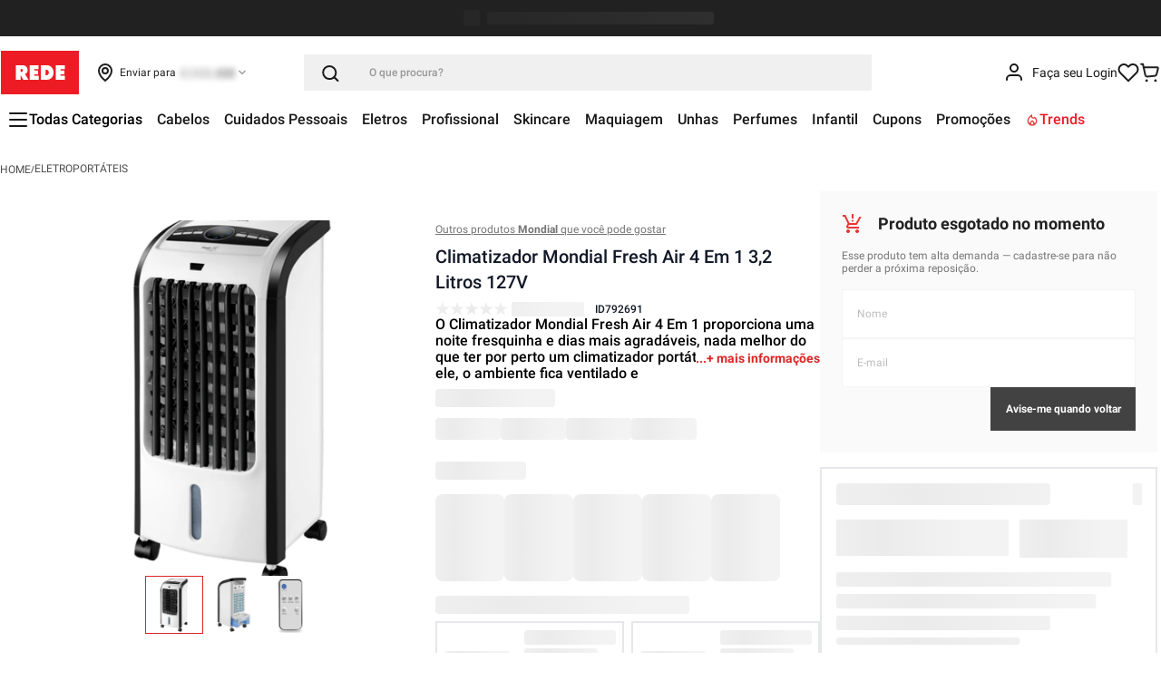

--- FILE ---
content_type: text/html; charset=utf-8
request_url: https://www.google.com/recaptcha/enterprise/anchor?ar=1&k=6LdV7CIpAAAAAPUrHXWlFArQ5hSiNQJk6Ja-vcYM&co=aHR0cHM6Ly93d3cubG9qYXNyZWRlLmNvbS5icjo0NDM.&hl=pt-BR&v=PoyoqOPhxBO7pBk68S4YbpHZ&size=invisible&anchor-ms=20000&execute-ms=30000&cb=rkpxs9pxbpsp
body_size: 49798
content:
<!DOCTYPE HTML><html dir="ltr" lang="pt-BR"><head><meta http-equiv="Content-Type" content="text/html; charset=UTF-8">
<meta http-equiv="X-UA-Compatible" content="IE=edge">
<title>reCAPTCHA</title>
<style type="text/css">
/* cyrillic-ext */
@font-face {
  font-family: 'Roboto';
  font-style: normal;
  font-weight: 400;
  font-stretch: 100%;
  src: url(//fonts.gstatic.com/s/roboto/v48/KFO7CnqEu92Fr1ME7kSn66aGLdTylUAMa3GUBHMdazTgWw.woff2) format('woff2');
  unicode-range: U+0460-052F, U+1C80-1C8A, U+20B4, U+2DE0-2DFF, U+A640-A69F, U+FE2E-FE2F;
}
/* cyrillic */
@font-face {
  font-family: 'Roboto';
  font-style: normal;
  font-weight: 400;
  font-stretch: 100%;
  src: url(//fonts.gstatic.com/s/roboto/v48/KFO7CnqEu92Fr1ME7kSn66aGLdTylUAMa3iUBHMdazTgWw.woff2) format('woff2');
  unicode-range: U+0301, U+0400-045F, U+0490-0491, U+04B0-04B1, U+2116;
}
/* greek-ext */
@font-face {
  font-family: 'Roboto';
  font-style: normal;
  font-weight: 400;
  font-stretch: 100%;
  src: url(//fonts.gstatic.com/s/roboto/v48/KFO7CnqEu92Fr1ME7kSn66aGLdTylUAMa3CUBHMdazTgWw.woff2) format('woff2');
  unicode-range: U+1F00-1FFF;
}
/* greek */
@font-face {
  font-family: 'Roboto';
  font-style: normal;
  font-weight: 400;
  font-stretch: 100%;
  src: url(//fonts.gstatic.com/s/roboto/v48/KFO7CnqEu92Fr1ME7kSn66aGLdTylUAMa3-UBHMdazTgWw.woff2) format('woff2');
  unicode-range: U+0370-0377, U+037A-037F, U+0384-038A, U+038C, U+038E-03A1, U+03A3-03FF;
}
/* math */
@font-face {
  font-family: 'Roboto';
  font-style: normal;
  font-weight: 400;
  font-stretch: 100%;
  src: url(//fonts.gstatic.com/s/roboto/v48/KFO7CnqEu92Fr1ME7kSn66aGLdTylUAMawCUBHMdazTgWw.woff2) format('woff2');
  unicode-range: U+0302-0303, U+0305, U+0307-0308, U+0310, U+0312, U+0315, U+031A, U+0326-0327, U+032C, U+032F-0330, U+0332-0333, U+0338, U+033A, U+0346, U+034D, U+0391-03A1, U+03A3-03A9, U+03B1-03C9, U+03D1, U+03D5-03D6, U+03F0-03F1, U+03F4-03F5, U+2016-2017, U+2034-2038, U+203C, U+2040, U+2043, U+2047, U+2050, U+2057, U+205F, U+2070-2071, U+2074-208E, U+2090-209C, U+20D0-20DC, U+20E1, U+20E5-20EF, U+2100-2112, U+2114-2115, U+2117-2121, U+2123-214F, U+2190, U+2192, U+2194-21AE, U+21B0-21E5, U+21F1-21F2, U+21F4-2211, U+2213-2214, U+2216-22FF, U+2308-230B, U+2310, U+2319, U+231C-2321, U+2336-237A, U+237C, U+2395, U+239B-23B7, U+23D0, U+23DC-23E1, U+2474-2475, U+25AF, U+25B3, U+25B7, U+25BD, U+25C1, U+25CA, U+25CC, U+25FB, U+266D-266F, U+27C0-27FF, U+2900-2AFF, U+2B0E-2B11, U+2B30-2B4C, U+2BFE, U+3030, U+FF5B, U+FF5D, U+1D400-1D7FF, U+1EE00-1EEFF;
}
/* symbols */
@font-face {
  font-family: 'Roboto';
  font-style: normal;
  font-weight: 400;
  font-stretch: 100%;
  src: url(//fonts.gstatic.com/s/roboto/v48/KFO7CnqEu92Fr1ME7kSn66aGLdTylUAMaxKUBHMdazTgWw.woff2) format('woff2');
  unicode-range: U+0001-000C, U+000E-001F, U+007F-009F, U+20DD-20E0, U+20E2-20E4, U+2150-218F, U+2190, U+2192, U+2194-2199, U+21AF, U+21E6-21F0, U+21F3, U+2218-2219, U+2299, U+22C4-22C6, U+2300-243F, U+2440-244A, U+2460-24FF, U+25A0-27BF, U+2800-28FF, U+2921-2922, U+2981, U+29BF, U+29EB, U+2B00-2BFF, U+4DC0-4DFF, U+FFF9-FFFB, U+10140-1018E, U+10190-1019C, U+101A0, U+101D0-101FD, U+102E0-102FB, U+10E60-10E7E, U+1D2C0-1D2D3, U+1D2E0-1D37F, U+1F000-1F0FF, U+1F100-1F1AD, U+1F1E6-1F1FF, U+1F30D-1F30F, U+1F315, U+1F31C, U+1F31E, U+1F320-1F32C, U+1F336, U+1F378, U+1F37D, U+1F382, U+1F393-1F39F, U+1F3A7-1F3A8, U+1F3AC-1F3AF, U+1F3C2, U+1F3C4-1F3C6, U+1F3CA-1F3CE, U+1F3D4-1F3E0, U+1F3ED, U+1F3F1-1F3F3, U+1F3F5-1F3F7, U+1F408, U+1F415, U+1F41F, U+1F426, U+1F43F, U+1F441-1F442, U+1F444, U+1F446-1F449, U+1F44C-1F44E, U+1F453, U+1F46A, U+1F47D, U+1F4A3, U+1F4B0, U+1F4B3, U+1F4B9, U+1F4BB, U+1F4BF, U+1F4C8-1F4CB, U+1F4D6, U+1F4DA, U+1F4DF, U+1F4E3-1F4E6, U+1F4EA-1F4ED, U+1F4F7, U+1F4F9-1F4FB, U+1F4FD-1F4FE, U+1F503, U+1F507-1F50B, U+1F50D, U+1F512-1F513, U+1F53E-1F54A, U+1F54F-1F5FA, U+1F610, U+1F650-1F67F, U+1F687, U+1F68D, U+1F691, U+1F694, U+1F698, U+1F6AD, U+1F6B2, U+1F6B9-1F6BA, U+1F6BC, U+1F6C6-1F6CF, U+1F6D3-1F6D7, U+1F6E0-1F6EA, U+1F6F0-1F6F3, U+1F6F7-1F6FC, U+1F700-1F7FF, U+1F800-1F80B, U+1F810-1F847, U+1F850-1F859, U+1F860-1F887, U+1F890-1F8AD, U+1F8B0-1F8BB, U+1F8C0-1F8C1, U+1F900-1F90B, U+1F93B, U+1F946, U+1F984, U+1F996, U+1F9E9, U+1FA00-1FA6F, U+1FA70-1FA7C, U+1FA80-1FA89, U+1FA8F-1FAC6, U+1FACE-1FADC, U+1FADF-1FAE9, U+1FAF0-1FAF8, U+1FB00-1FBFF;
}
/* vietnamese */
@font-face {
  font-family: 'Roboto';
  font-style: normal;
  font-weight: 400;
  font-stretch: 100%;
  src: url(//fonts.gstatic.com/s/roboto/v48/KFO7CnqEu92Fr1ME7kSn66aGLdTylUAMa3OUBHMdazTgWw.woff2) format('woff2');
  unicode-range: U+0102-0103, U+0110-0111, U+0128-0129, U+0168-0169, U+01A0-01A1, U+01AF-01B0, U+0300-0301, U+0303-0304, U+0308-0309, U+0323, U+0329, U+1EA0-1EF9, U+20AB;
}
/* latin-ext */
@font-face {
  font-family: 'Roboto';
  font-style: normal;
  font-weight: 400;
  font-stretch: 100%;
  src: url(//fonts.gstatic.com/s/roboto/v48/KFO7CnqEu92Fr1ME7kSn66aGLdTylUAMa3KUBHMdazTgWw.woff2) format('woff2');
  unicode-range: U+0100-02BA, U+02BD-02C5, U+02C7-02CC, U+02CE-02D7, U+02DD-02FF, U+0304, U+0308, U+0329, U+1D00-1DBF, U+1E00-1E9F, U+1EF2-1EFF, U+2020, U+20A0-20AB, U+20AD-20C0, U+2113, U+2C60-2C7F, U+A720-A7FF;
}
/* latin */
@font-face {
  font-family: 'Roboto';
  font-style: normal;
  font-weight: 400;
  font-stretch: 100%;
  src: url(//fonts.gstatic.com/s/roboto/v48/KFO7CnqEu92Fr1ME7kSn66aGLdTylUAMa3yUBHMdazQ.woff2) format('woff2');
  unicode-range: U+0000-00FF, U+0131, U+0152-0153, U+02BB-02BC, U+02C6, U+02DA, U+02DC, U+0304, U+0308, U+0329, U+2000-206F, U+20AC, U+2122, U+2191, U+2193, U+2212, U+2215, U+FEFF, U+FFFD;
}
/* cyrillic-ext */
@font-face {
  font-family: 'Roboto';
  font-style: normal;
  font-weight: 500;
  font-stretch: 100%;
  src: url(//fonts.gstatic.com/s/roboto/v48/KFO7CnqEu92Fr1ME7kSn66aGLdTylUAMa3GUBHMdazTgWw.woff2) format('woff2');
  unicode-range: U+0460-052F, U+1C80-1C8A, U+20B4, U+2DE0-2DFF, U+A640-A69F, U+FE2E-FE2F;
}
/* cyrillic */
@font-face {
  font-family: 'Roboto';
  font-style: normal;
  font-weight: 500;
  font-stretch: 100%;
  src: url(//fonts.gstatic.com/s/roboto/v48/KFO7CnqEu92Fr1ME7kSn66aGLdTylUAMa3iUBHMdazTgWw.woff2) format('woff2');
  unicode-range: U+0301, U+0400-045F, U+0490-0491, U+04B0-04B1, U+2116;
}
/* greek-ext */
@font-face {
  font-family: 'Roboto';
  font-style: normal;
  font-weight: 500;
  font-stretch: 100%;
  src: url(//fonts.gstatic.com/s/roboto/v48/KFO7CnqEu92Fr1ME7kSn66aGLdTylUAMa3CUBHMdazTgWw.woff2) format('woff2');
  unicode-range: U+1F00-1FFF;
}
/* greek */
@font-face {
  font-family: 'Roboto';
  font-style: normal;
  font-weight: 500;
  font-stretch: 100%;
  src: url(//fonts.gstatic.com/s/roboto/v48/KFO7CnqEu92Fr1ME7kSn66aGLdTylUAMa3-UBHMdazTgWw.woff2) format('woff2');
  unicode-range: U+0370-0377, U+037A-037F, U+0384-038A, U+038C, U+038E-03A1, U+03A3-03FF;
}
/* math */
@font-face {
  font-family: 'Roboto';
  font-style: normal;
  font-weight: 500;
  font-stretch: 100%;
  src: url(//fonts.gstatic.com/s/roboto/v48/KFO7CnqEu92Fr1ME7kSn66aGLdTylUAMawCUBHMdazTgWw.woff2) format('woff2');
  unicode-range: U+0302-0303, U+0305, U+0307-0308, U+0310, U+0312, U+0315, U+031A, U+0326-0327, U+032C, U+032F-0330, U+0332-0333, U+0338, U+033A, U+0346, U+034D, U+0391-03A1, U+03A3-03A9, U+03B1-03C9, U+03D1, U+03D5-03D6, U+03F0-03F1, U+03F4-03F5, U+2016-2017, U+2034-2038, U+203C, U+2040, U+2043, U+2047, U+2050, U+2057, U+205F, U+2070-2071, U+2074-208E, U+2090-209C, U+20D0-20DC, U+20E1, U+20E5-20EF, U+2100-2112, U+2114-2115, U+2117-2121, U+2123-214F, U+2190, U+2192, U+2194-21AE, U+21B0-21E5, U+21F1-21F2, U+21F4-2211, U+2213-2214, U+2216-22FF, U+2308-230B, U+2310, U+2319, U+231C-2321, U+2336-237A, U+237C, U+2395, U+239B-23B7, U+23D0, U+23DC-23E1, U+2474-2475, U+25AF, U+25B3, U+25B7, U+25BD, U+25C1, U+25CA, U+25CC, U+25FB, U+266D-266F, U+27C0-27FF, U+2900-2AFF, U+2B0E-2B11, U+2B30-2B4C, U+2BFE, U+3030, U+FF5B, U+FF5D, U+1D400-1D7FF, U+1EE00-1EEFF;
}
/* symbols */
@font-face {
  font-family: 'Roboto';
  font-style: normal;
  font-weight: 500;
  font-stretch: 100%;
  src: url(//fonts.gstatic.com/s/roboto/v48/KFO7CnqEu92Fr1ME7kSn66aGLdTylUAMaxKUBHMdazTgWw.woff2) format('woff2');
  unicode-range: U+0001-000C, U+000E-001F, U+007F-009F, U+20DD-20E0, U+20E2-20E4, U+2150-218F, U+2190, U+2192, U+2194-2199, U+21AF, U+21E6-21F0, U+21F3, U+2218-2219, U+2299, U+22C4-22C6, U+2300-243F, U+2440-244A, U+2460-24FF, U+25A0-27BF, U+2800-28FF, U+2921-2922, U+2981, U+29BF, U+29EB, U+2B00-2BFF, U+4DC0-4DFF, U+FFF9-FFFB, U+10140-1018E, U+10190-1019C, U+101A0, U+101D0-101FD, U+102E0-102FB, U+10E60-10E7E, U+1D2C0-1D2D3, U+1D2E0-1D37F, U+1F000-1F0FF, U+1F100-1F1AD, U+1F1E6-1F1FF, U+1F30D-1F30F, U+1F315, U+1F31C, U+1F31E, U+1F320-1F32C, U+1F336, U+1F378, U+1F37D, U+1F382, U+1F393-1F39F, U+1F3A7-1F3A8, U+1F3AC-1F3AF, U+1F3C2, U+1F3C4-1F3C6, U+1F3CA-1F3CE, U+1F3D4-1F3E0, U+1F3ED, U+1F3F1-1F3F3, U+1F3F5-1F3F7, U+1F408, U+1F415, U+1F41F, U+1F426, U+1F43F, U+1F441-1F442, U+1F444, U+1F446-1F449, U+1F44C-1F44E, U+1F453, U+1F46A, U+1F47D, U+1F4A3, U+1F4B0, U+1F4B3, U+1F4B9, U+1F4BB, U+1F4BF, U+1F4C8-1F4CB, U+1F4D6, U+1F4DA, U+1F4DF, U+1F4E3-1F4E6, U+1F4EA-1F4ED, U+1F4F7, U+1F4F9-1F4FB, U+1F4FD-1F4FE, U+1F503, U+1F507-1F50B, U+1F50D, U+1F512-1F513, U+1F53E-1F54A, U+1F54F-1F5FA, U+1F610, U+1F650-1F67F, U+1F687, U+1F68D, U+1F691, U+1F694, U+1F698, U+1F6AD, U+1F6B2, U+1F6B9-1F6BA, U+1F6BC, U+1F6C6-1F6CF, U+1F6D3-1F6D7, U+1F6E0-1F6EA, U+1F6F0-1F6F3, U+1F6F7-1F6FC, U+1F700-1F7FF, U+1F800-1F80B, U+1F810-1F847, U+1F850-1F859, U+1F860-1F887, U+1F890-1F8AD, U+1F8B0-1F8BB, U+1F8C0-1F8C1, U+1F900-1F90B, U+1F93B, U+1F946, U+1F984, U+1F996, U+1F9E9, U+1FA00-1FA6F, U+1FA70-1FA7C, U+1FA80-1FA89, U+1FA8F-1FAC6, U+1FACE-1FADC, U+1FADF-1FAE9, U+1FAF0-1FAF8, U+1FB00-1FBFF;
}
/* vietnamese */
@font-face {
  font-family: 'Roboto';
  font-style: normal;
  font-weight: 500;
  font-stretch: 100%;
  src: url(//fonts.gstatic.com/s/roboto/v48/KFO7CnqEu92Fr1ME7kSn66aGLdTylUAMa3OUBHMdazTgWw.woff2) format('woff2');
  unicode-range: U+0102-0103, U+0110-0111, U+0128-0129, U+0168-0169, U+01A0-01A1, U+01AF-01B0, U+0300-0301, U+0303-0304, U+0308-0309, U+0323, U+0329, U+1EA0-1EF9, U+20AB;
}
/* latin-ext */
@font-face {
  font-family: 'Roboto';
  font-style: normal;
  font-weight: 500;
  font-stretch: 100%;
  src: url(//fonts.gstatic.com/s/roboto/v48/KFO7CnqEu92Fr1ME7kSn66aGLdTylUAMa3KUBHMdazTgWw.woff2) format('woff2');
  unicode-range: U+0100-02BA, U+02BD-02C5, U+02C7-02CC, U+02CE-02D7, U+02DD-02FF, U+0304, U+0308, U+0329, U+1D00-1DBF, U+1E00-1E9F, U+1EF2-1EFF, U+2020, U+20A0-20AB, U+20AD-20C0, U+2113, U+2C60-2C7F, U+A720-A7FF;
}
/* latin */
@font-face {
  font-family: 'Roboto';
  font-style: normal;
  font-weight: 500;
  font-stretch: 100%;
  src: url(//fonts.gstatic.com/s/roboto/v48/KFO7CnqEu92Fr1ME7kSn66aGLdTylUAMa3yUBHMdazQ.woff2) format('woff2');
  unicode-range: U+0000-00FF, U+0131, U+0152-0153, U+02BB-02BC, U+02C6, U+02DA, U+02DC, U+0304, U+0308, U+0329, U+2000-206F, U+20AC, U+2122, U+2191, U+2193, U+2212, U+2215, U+FEFF, U+FFFD;
}
/* cyrillic-ext */
@font-face {
  font-family: 'Roboto';
  font-style: normal;
  font-weight: 900;
  font-stretch: 100%;
  src: url(//fonts.gstatic.com/s/roboto/v48/KFO7CnqEu92Fr1ME7kSn66aGLdTylUAMa3GUBHMdazTgWw.woff2) format('woff2');
  unicode-range: U+0460-052F, U+1C80-1C8A, U+20B4, U+2DE0-2DFF, U+A640-A69F, U+FE2E-FE2F;
}
/* cyrillic */
@font-face {
  font-family: 'Roboto';
  font-style: normal;
  font-weight: 900;
  font-stretch: 100%;
  src: url(//fonts.gstatic.com/s/roboto/v48/KFO7CnqEu92Fr1ME7kSn66aGLdTylUAMa3iUBHMdazTgWw.woff2) format('woff2');
  unicode-range: U+0301, U+0400-045F, U+0490-0491, U+04B0-04B1, U+2116;
}
/* greek-ext */
@font-face {
  font-family: 'Roboto';
  font-style: normal;
  font-weight: 900;
  font-stretch: 100%;
  src: url(//fonts.gstatic.com/s/roboto/v48/KFO7CnqEu92Fr1ME7kSn66aGLdTylUAMa3CUBHMdazTgWw.woff2) format('woff2');
  unicode-range: U+1F00-1FFF;
}
/* greek */
@font-face {
  font-family: 'Roboto';
  font-style: normal;
  font-weight: 900;
  font-stretch: 100%;
  src: url(//fonts.gstatic.com/s/roboto/v48/KFO7CnqEu92Fr1ME7kSn66aGLdTylUAMa3-UBHMdazTgWw.woff2) format('woff2');
  unicode-range: U+0370-0377, U+037A-037F, U+0384-038A, U+038C, U+038E-03A1, U+03A3-03FF;
}
/* math */
@font-face {
  font-family: 'Roboto';
  font-style: normal;
  font-weight: 900;
  font-stretch: 100%;
  src: url(//fonts.gstatic.com/s/roboto/v48/KFO7CnqEu92Fr1ME7kSn66aGLdTylUAMawCUBHMdazTgWw.woff2) format('woff2');
  unicode-range: U+0302-0303, U+0305, U+0307-0308, U+0310, U+0312, U+0315, U+031A, U+0326-0327, U+032C, U+032F-0330, U+0332-0333, U+0338, U+033A, U+0346, U+034D, U+0391-03A1, U+03A3-03A9, U+03B1-03C9, U+03D1, U+03D5-03D6, U+03F0-03F1, U+03F4-03F5, U+2016-2017, U+2034-2038, U+203C, U+2040, U+2043, U+2047, U+2050, U+2057, U+205F, U+2070-2071, U+2074-208E, U+2090-209C, U+20D0-20DC, U+20E1, U+20E5-20EF, U+2100-2112, U+2114-2115, U+2117-2121, U+2123-214F, U+2190, U+2192, U+2194-21AE, U+21B0-21E5, U+21F1-21F2, U+21F4-2211, U+2213-2214, U+2216-22FF, U+2308-230B, U+2310, U+2319, U+231C-2321, U+2336-237A, U+237C, U+2395, U+239B-23B7, U+23D0, U+23DC-23E1, U+2474-2475, U+25AF, U+25B3, U+25B7, U+25BD, U+25C1, U+25CA, U+25CC, U+25FB, U+266D-266F, U+27C0-27FF, U+2900-2AFF, U+2B0E-2B11, U+2B30-2B4C, U+2BFE, U+3030, U+FF5B, U+FF5D, U+1D400-1D7FF, U+1EE00-1EEFF;
}
/* symbols */
@font-face {
  font-family: 'Roboto';
  font-style: normal;
  font-weight: 900;
  font-stretch: 100%;
  src: url(//fonts.gstatic.com/s/roboto/v48/KFO7CnqEu92Fr1ME7kSn66aGLdTylUAMaxKUBHMdazTgWw.woff2) format('woff2');
  unicode-range: U+0001-000C, U+000E-001F, U+007F-009F, U+20DD-20E0, U+20E2-20E4, U+2150-218F, U+2190, U+2192, U+2194-2199, U+21AF, U+21E6-21F0, U+21F3, U+2218-2219, U+2299, U+22C4-22C6, U+2300-243F, U+2440-244A, U+2460-24FF, U+25A0-27BF, U+2800-28FF, U+2921-2922, U+2981, U+29BF, U+29EB, U+2B00-2BFF, U+4DC0-4DFF, U+FFF9-FFFB, U+10140-1018E, U+10190-1019C, U+101A0, U+101D0-101FD, U+102E0-102FB, U+10E60-10E7E, U+1D2C0-1D2D3, U+1D2E0-1D37F, U+1F000-1F0FF, U+1F100-1F1AD, U+1F1E6-1F1FF, U+1F30D-1F30F, U+1F315, U+1F31C, U+1F31E, U+1F320-1F32C, U+1F336, U+1F378, U+1F37D, U+1F382, U+1F393-1F39F, U+1F3A7-1F3A8, U+1F3AC-1F3AF, U+1F3C2, U+1F3C4-1F3C6, U+1F3CA-1F3CE, U+1F3D4-1F3E0, U+1F3ED, U+1F3F1-1F3F3, U+1F3F5-1F3F7, U+1F408, U+1F415, U+1F41F, U+1F426, U+1F43F, U+1F441-1F442, U+1F444, U+1F446-1F449, U+1F44C-1F44E, U+1F453, U+1F46A, U+1F47D, U+1F4A3, U+1F4B0, U+1F4B3, U+1F4B9, U+1F4BB, U+1F4BF, U+1F4C8-1F4CB, U+1F4D6, U+1F4DA, U+1F4DF, U+1F4E3-1F4E6, U+1F4EA-1F4ED, U+1F4F7, U+1F4F9-1F4FB, U+1F4FD-1F4FE, U+1F503, U+1F507-1F50B, U+1F50D, U+1F512-1F513, U+1F53E-1F54A, U+1F54F-1F5FA, U+1F610, U+1F650-1F67F, U+1F687, U+1F68D, U+1F691, U+1F694, U+1F698, U+1F6AD, U+1F6B2, U+1F6B9-1F6BA, U+1F6BC, U+1F6C6-1F6CF, U+1F6D3-1F6D7, U+1F6E0-1F6EA, U+1F6F0-1F6F3, U+1F6F7-1F6FC, U+1F700-1F7FF, U+1F800-1F80B, U+1F810-1F847, U+1F850-1F859, U+1F860-1F887, U+1F890-1F8AD, U+1F8B0-1F8BB, U+1F8C0-1F8C1, U+1F900-1F90B, U+1F93B, U+1F946, U+1F984, U+1F996, U+1F9E9, U+1FA00-1FA6F, U+1FA70-1FA7C, U+1FA80-1FA89, U+1FA8F-1FAC6, U+1FACE-1FADC, U+1FADF-1FAE9, U+1FAF0-1FAF8, U+1FB00-1FBFF;
}
/* vietnamese */
@font-face {
  font-family: 'Roboto';
  font-style: normal;
  font-weight: 900;
  font-stretch: 100%;
  src: url(//fonts.gstatic.com/s/roboto/v48/KFO7CnqEu92Fr1ME7kSn66aGLdTylUAMa3OUBHMdazTgWw.woff2) format('woff2');
  unicode-range: U+0102-0103, U+0110-0111, U+0128-0129, U+0168-0169, U+01A0-01A1, U+01AF-01B0, U+0300-0301, U+0303-0304, U+0308-0309, U+0323, U+0329, U+1EA0-1EF9, U+20AB;
}
/* latin-ext */
@font-face {
  font-family: 'Roboto';
  font-style: normal;
  font-weight: 900;
  font-stretch: 100%;
  src: url(//fonts.gstatic.com/s/roboto/v48/KFO7CnqEu92Fr1ME7kSn66aGLdTylUAMa3KUBHMdazTgWw.woff2) format('woff2');
  unicode-range: U+0100-02BA, U+02BD-02C5, U+02C7-02CC, U+02CE-02D7, U+02DD-02FF, U+0304, U+0308, U+0329, U+1D00-1DBF, U+1E00-1E9F, U+1EF2-1EFF, U+2020, U+20A0-20AB, U+20AD-20C0, U+2113, U+2C60-2C7F, U+A720-A7FF;
}
/* latin */
@font-face {
  font-family: 'Roboto';
  font-style: normal;
  font-weight: 900;
  font-stretch: 100%;
  src: url(//fonts.gstatic.com/s/roboto/v48/KFO7CnqEu92Fr1ME7kSn66aGLdTylUAMa3yUBHMdazQ.woff2) format('woff2');
  unicode-range: U+0000-00FF, U+0131, U+0152-0153, U+02BB-02BC, U+02C6, U+02DA, U+02DC, U+0304, U+0308, U+0329, U+2000-206F, U+20AC, U+2122, U+2191, U+2193, U+2212, U+2215, U+FEFF, U+FFFD;
}

</style>
<link rel="stylesheet" type="text/css" href="https://www.gstatic.com/recaptcha/releases/PoyoqOPhxBO7pBk68S4YbpHZ/styles__ltr.css">
<script nonce="fxfZhisK20gN6HmzAenVFQ" type="text/javascript">window['__recaptcha_api'] = 'https://www.google.com/recaptcha/enterprise/';</script>
<script type="text/javascript" src="https://www.gstatic.com/recaptcha/releases/PoyoqOPhxBO7pBk68S4YbpHZ/recaptcha__pt_br.js" nonce="fxfZhisK20gN6HmzAenVFQ">
      
    </script></head>
<body><div id="rc-anchor-alert" class="rc-anchor-alert"></div>
<input type="hidden" id="recaptcha-token" value="[base64]">
<script type="text/javascript" nonce="fxfZhisK20gN6HmzAenVFQ">
      recaptcha.anchor.Main.init("[\x22ainput\x22,[\x22bgdata\x22,\x22\x22,\[base64]/[base64]/MjU1Ong/[base64]/[base64]/[base64]/[base64]/[base64]/[base64]/[base64]/[base64]/[base64]/[base64]/[base64]/[base64]/[base64]/[base64]/[base64]\\u003d\x22,\[base64]\\u003d\x22,\x22YcK5wow7S8Kpw5ArwqLChx0VwpJ2w4nDgBzDvDshKcOKFMOEdDdzwoM5ZsKYHMOCdxp7AErDvQ3DgmDCgx/[base64]/CkMKULMKgMcOgLwZfwrtwW8OvOm8XwpHDtwLDunx3wqpuCgTDisKXBFF/DBfDncOWwpccG8KWw5/[base64]/Cmy5hP8OcwrUHwpB5BsK5w7LCjMOGB8KZwqjDtjPChCTCkg3DosKjJTQKwrl/YXwewrDDj3QBFifCncKbH8KCAVHDssOic8OtXMKEZ0XDsgPCiMOjaW44fsOeXsKlwqnDv0LDl3UTwpbDoMOHc8OPw6nCn1fDsMO3w7vDoMKUCsOuwqXDmBpVw6RXB8Kzw4fDulNybUrDlhtDw7rCgMK4csOSw5LDg8KeL8KAw6R/[base64]/[base64]/[base64]/CocOMPB3DmMOYw5/DnCTCqMOhwrTDqw8Sw6zCosO5eztDwro+w4c8AFXDkgFRI8Oxwo5nwp3Dkz1ywoF1IMOQaMKBwo7ClsObwpDCvHI/[base64]/Dm8K4MgXDrsOFfcKQEzTDkcKsw7PCrVE/IcOQw4nCukUVw7hdwqrDrCI5woAYUSAyVcOfwpF7w7Rqw7VxJ29Kw60awotabEQjNcOgw67DgD1Yw712Cg0wVy/Du8Ozw61SRsOkI8OvI8O9NMK5wonCpwgow7PCpcKyacKFw7NKV8KgayIPFRYQw7k3w7h0EsOdBWDCqCorIsONwqHDt8Kmw4YZLS/DtcOTYWFjJ8KCwrrCmMKUw6jDq8OuwrDDlcOew5DCsFZAT8K5wrskUxonw5rDiDjDpcORw7/[base64]/wop+H2TDrcK8w67CicKyXiU/IwAywrkDYMKlwrBuCsO7wo/[base64]/DTPCj1rCuxwpfcKSwotqV1sRYT/CisOpw7MQGcKBeMO5OUBJw4ZlwrTCmSvCgMK7w5PDg8K5w77DhSw9w67CtktqwpDDrsKzHcKBw5HCpcK+ZU/[base64]/Du8KQwqnDm8Otw6rDpcO9XsO8w6PClcOLYMO/w7zDo8KAwpzDq2kXOcOOwr/DvsORw54HECAPNMORw4HDtBlVw7ZZw5zDrVZlwoHDuGXClMKDw4DDicOdwrrCq8KZOcOjDMKyGsOgw5tPwptEwrd2w6/CvcKBw4siWcK1WS3Ck33CjT3DmsK2wp3CgVXCuMKwaRNLYR/CkRrDoMOZXMKwYX3Cm8KwWGp0DcKNRX7Dt8OqEsODw48ceW5Cw6XCs8Kewr3DulgzwoTDt8KMCMK+IMOifzfDojJUXSfDhlLCoBrDqhU/wphQFcOBw7VxFsOvTcK0NcO/wqB5FzPDt8OHw4FVPsOGwrRDwozCpTNzw5zDgDBGYGZ8DgPCh8KPw6tiwr7DlcO0w7ljw6nDg1Fpw7sBT8OnQ8ORZcOGwrLCg8KcFjjCpV9TwrIrwqYawrobw4IZG8Kbw4rCrhAqEcOLIV7DtsKDMlbCqk5iaBPDuy3DhBvDqcK4wok4wrJcGyHDjxEZwo/Cq8Kew5dLZcOuYgvCpAzDgMOxw6QFc8OLwr9BWMOywojCp8Kvw7/Dp8KgwoJNwpUFV8OXwoscwr7CgGRFLsOVwqrCt2RiwqvCqcO2BxViw41iwqLCncKcwpE3A8KtwrpYwoLDlsOIFsK8F8Orw5wxMQLCuMOqwoA7OErDvTbCpz8/wpnCp0wjwqfCpcOBDcKBAAUXwqrDocKNERTDg8KGCjjDvW3DkmrDszwoQcO0RcKcRcKEw79lw7EhwoXDpcKJwonCkRLCh8K/w6cQw7/[base64]/CkBgVMV0ew53DsEMgwrTCo8KHLMOvwr5ADsOKXsOLwr4twrrDnMOMwq3Dox7Dph/DiwTCgVPCocO6ClPDj8O5woZKS3PCmzfCk2fDpQ/[base64]/wo8xfMKrwpYIEivCqsOgWcKRw7fDgMKfGMKTf37Dt0UXw6Z2CxfCvAAFOcKcwpnDqU/DghFHcsOsSF/[base64]/w4XDgcOowo02UcOfH1bDhTFIwpUQw5xmPcKRNB5zNhrCksK0FBtRPTxNwpAGw5/[base64]/w6LDsADDusOowqnDuMKawoJILcOFwpzDqUwtw5zDtsOZcQ/Ck0wQHS/CixrDmcKTw7IuCRnDjSrDmMKZwoc9wq7DlGPDqS4mw4jCrw7CpcKRL1wlCTbCrDXDgcOkwp/[base64]/[base64]/CjcO/w5jCh8Kcw4jCtcKiUEPDgMOGwojDs8ORMVENw655MlRgOMODKsKaZMKhwq94w7FmXzpVw4DDm39/wotpw4XCrQkXwrfCp8Osw6PCgB5cNAxyd2TCv8OSCSI3w5pnF8Orw6JaSsOrNMKBw6PCviXCpMO/[base64]/ChkhJwr7CpHQ8Z8KTwoZGJ8K4QCc7BmN/UcOxw5XDn8KgwqbDqMK3EMOtSGgdB8OfbWYTwpXCn8OZw4PCl8O/w6kHw7dkK8Oewr7DmxTDiGkuw7hUw5xJwojClEQdA0B1w55cw67CtMK/W2MOTcOVw4sXMWhkwo9+w7oAE0wZwovCuV3Di2Aeb8KicwzCuMOVK0laHhbDrsOKwonCuCYlCcOsw5XCuR9vVnXDpVHClnd+wqA0JMKbw47DmMKwISNVw5XCsSDDky1UwqF8woDCuFg4WDUkwozCn8KwcMKiDwjCg0nDlsKtwp3Dqj5zZcKhZ1DDnATCkcOdwod/Sh/ClcKXKTwoD07Ds8OawoJlw6LDrMOmw7bCkcOwwrrCgg/Di1gvK35Mw6zCh8OfET/Dr8OIwpRvwrvDgsOawpLCrsKzw63CscOHwrjCoMKpOMORd8Kdwr7CqlVcw4jCuAUxKcOTKQ8WTcOhw4xOwp8XwpTDlsO4bnQ8wr9xNMOtwo0Bw6HCszfDniDCp1tjwp/CuE4qw5xcNBTDrk/CosOVB8OpeWwHZ8KZS8OhE37CtSLCgcKJJUjDncOYw7vCkAUPA8K9TcOzw74lcsOaw6nDt00Uw4bChMOiOSbDrzzCh8KWw4XDvCvDpG0ee8K6OH3DjVPCksO2woUfRMKaQEBlQMKtw6PClQ7CpsKHPsO2w4LDn8Kvwo8vdwvCjm/Coisbw4FzwojDosKYwr/CpcKuw57DixZQZcOpJE4iM0LDhVV7woPDv3LCvVfCpMOdwqRiw6stHsK2eMOMaMKyw5dEHyPDlMKcwpZdVsOFBC7CisKpwozDhsOEb0/CgAIISsKPw4fChQDCuVzChivCn8KiNcOnw7drJsOQRRUUL8Oqw4jDtsKIwr1zW2XDusOJw7LCvGjDuR3DiHslOMO/FcKCwoDCpMO4wrvDtS3CqMKgRsKnUV7Ds8KUwod1Y2DDgjzDu8KdWCddw6x1w713w6NAwrfCu8OeOsOLw5TDu8OUaxFqwpEOw7pGXsO2D1ldwrxuwrfCkMOIdSZZKMONwrPCmsO2wq/[base64]/Dpi/CrMKrGh/ChsK2w6TCvMODfMOwMMOZO8KDCzTDusKYVjs7wrZ/[base64]/Cv2JSwrzDssKXCxzDqRHCrMOEBEbDvFDCtcOnHsORZcKAwo7DvcKWwrRqw5LCg8KLLyLCqzPDnm/Ci1Q6w53DpHAabXkqCcOTQcKXw5/[base64]/Dk8Omw5HDhAZbEHMPw4jDgm7DpF0tJAVSQcKawp4VdMOuwrvDmQQSBsOFwrTCscK7VMOfHMO6wrtmbMKoJSoxRMOOw6fCgMKXwoF5w5sLRVrCkx7DjcK2w6vDlcOTJTxrX2ESI0TDgEzChDrDkhYFwpnCiHjCoRXCn8KFw64HwpYdEmZjMMO2w53DmBFKwq/[base64]/CulYIL8KMwrB6wrV1w6DDr8K0wqfCqsODXsKGWijCpMO0wqnCngRhwp8VFcKhw7gKA8KnD0nCqWTCsCJaPcO/eSHCucKwwqfDvDPDrznDuMKkAUoawozChiLDmG3DsXorKsKSWMKpPETDicObwonDoMKnIinDgHpsA8OINcOSwqxaw4jCnsO6FMKFw7HCjw/[base64]/Cs8KMFMKcwrjCtMO5TsO2R8OSw5DDlcOPwoc6woA/wq3Dg1k7wrrCuAzDncKPwr1Zw4zChsOsan/CusO0EAPDgSnCosKJGDXClcOtw47CrAA2wrRqwqVUN8KnIHpKbgcxw5tfwoHDkSsgc8OPPsOXV8OGw6PDq8OPHlvCjcKrQcOnRcKNwoBMw5Ysw6zDrcO9w5BRwpnDt8KWwo4FwqPDh0/ClQobwqscwo98w5XDpDZ4QsKVw5HDlsOZWEorecKVw6lTwoHCnD8Uw6bDgsOiwpbCpMKvwp3Cg8K9S8Ktw71nw4I6wqBdw7HCgwAVw47DviXDsEDDuCRWdsOvwoxDw4FQAMODwovDmsK6bDfCvg80fx7CkMO/K8K1wrrDpgbClVFFZMK9w5NFw7FyEAYiw47DpMKBecOScMKxwpl7wpXDoHzCiMKCDjbDtSzDtcO5w51JAyfDkWNNwrwFw5EWaVnDoMO7wq9ELEbDg8KRQnjCgVoSwqLDnSTCi2zCuQwIwrzCpAzDhDUgCGZNwoHCig/CtsOOcSczNcOQRwHDusOSw43DrmvCiMO3dTRIwqhjw4QIaXfDuTTCjMO3wrMHw5bClkzDhVlFw6DDlhtISTsiw51ywqTDhMOhwrQYw4F8PMO3dGJFJRRkNUTCl8Kowqchw5MLwqnDusOxasOdecKQHjjClUXCt8K4Q1h7Tj56w7UJEELDlsORRsOuwoLCul/[base64]/CuVXDqcOewoZ7OcKqD1TDrg/Du8ONwoLDtsKHWjXCo8OLDy/CinAKRsOswonDpsKDw7pTP0QKbRDCrsKew6UobMOYGlDCt8K+bl7DssOww757UcK6E8K0ZsKHLsKLwolOwo/Cugg0wp5aw7nDvQpCwr7CniACw6DDgiZDBMO3wopgwrvDvg/[base64]/DscKjXsOKH8OIwrNEw5U1VjXDgsKbwrDCiy0aIyjCvsO+WMK5w7pUwrnCvWVvKcO+LMKcWUvCuGwMTGDDqnHDkMO9wocGU8K9RcO8w7xnGsKyOsOFw6PCm1XCpMOfw48XScOFRSkwDsO2w4HCscK8w43Dgg0Mw7xqwpLCmzgaHRpEw6PDhg/Do1ctSjs5OA45w5bDrBo5IQ5QesKEw6Ejw4TCqcO+RsKkwp1+J8K/[base64]/DkMOew7XCgyjCgWo/MzIMdWghw7nCvyB7SkjClWxYwpbCvsOXw4RON8OKwrnDtX4vLMKuMBXCiz/CuRAywpXCvMKGNFBtw57DlhXCmMOtJsOVw7APwqclw7oofcObH8KJw7rDvMOLFAQzw7TCncKOw6QwScO+w6nCuxvCmsOVw7w5w6TDnsK8wpXCq8K8w6HDlsKOw7N0w7/[base64]/DqwIWw7VjwqwMO8KDwpI0wpMZwqxgb8OkUG8xRQTCsU7CiWQYcRsUYzTDnsKyw6sVw4/DrMOPw4p2woTCusKLEjd4wrnCsTPCqms3R8OWf8KqwqPChMKWw7LClMOWe2nDq8OMSUzDoDF8ZDZuwqkowrs7w7bCjcKuwprDosOSwoMlHW7DiVRUw6nCoMK3KjF4w7wGw45dw4XDicKRw6rDoMKpZTNHwqttwqtpTzfCisKpw4AQwqBBwpFtdB/DrcKULSghLQjCtsKGMcK4worDksOzXMKTw6AAYcKPwowSwrPCr8KVSkkewrgLw7EhwqAzw7nDpcODYsKowoUhYBbCtjAew6AMKhYPwr0xw57DnMOnwrrDr8OAw6MRw4JwL1vDusKiwozDsX7CuMO9d8KBw4/CkcKBb8K7LMKwXAbDt8KVcVTDhsOyIsKEdjjCi8OUUsKfw7N/bsOew4nCi2suwpcLYSlCwqjDr3rDisOYwrLDhcKsKAFtw6PCiMOLworDvyXCtDVRwrpyUsOCa8OcwpTCssKDwrrCkGvCtcOgdsKdfcKIwr/Dh11vR31YVMKgS8KAO8KPwqnDnMOTw4oZw6NKw7HCsSc9wo/CkmPDrWDCgm7ClX87w5HDq8KgGcK6wqhBaBMlwrTChMOUdlDCgUBSwpUQw4c7LcObWBYuQcKeb3vCjDRZwqwRwq/[base64]/AMOVw7p4w4zDj8KDw5bDvVQzOsObwrpswoTDrG8Kw4LDnjzCrcKcwr07wojDqFfDsDl4w4N0T8KPw6HCsRDDocKowrjCqsOCw70gVsOlw5IMPcKDfMKRGMKEwo/[base64]/DlV0pOmBQVVPCq0nCqxhLwpk0CXfChA7DjTVTF8OYw5/CujLDgsOqUClww484IDxqw6nDhcOQw4AIwrU8w5ARwo3DiAwwVlLCg0s7TcOJGMKgwprDszzCgT/ChCckScKnwqNtETLClMOUwprCtivCmcKMw6zDl0RQMSbDgz/DpcKpwqd/w4zCr3F2wpfDp0kvwpzDi1cTNMKUXsK9GcKYwpdew6TDv8OIbXPDiRfCjw3Cv1vCt2DDu37CpyfCv8KzEsKiYMKaWsKuUVnCmV0XwqjCkERsJ10zBS7DtD7ChzHCrsKPSm5wwpBrwq0Nw4HDp8KGcU0Qwq/CvMKGwpTCl8KOwrPDtMKkXULDg2IgNsKIw4jDt2kSw61ZY3DCgB9Hw4DCp8KGPB/[base64]/ZQPDucOPBcKbUMKuwpw/[base64]/ChAjDqDXDj1XClcOxw5NNwoxRw6pQJA3Ck8OdwpHDlsKow7nDulLDpcKHw59vPC0pwpR3wpgGFj/DkcO9w40vwrRhEEbCtsO4X8KeNX54wogIaknCtMOewrXDmsODbE3Csz/[base64]/DvMKrwplNMcK/w6kswrrClyvCusKGwpNMGMKFYHZ/wrnCucKhB8KJPn5ydsO+w5oYIsKmXMOWw68SE2Eza8OVQcKkwq4kS8O/T8OVwq1OwoDDjUnDr8Orw6rDkmXDvsKwUmHCoMKzT8KzFsOpwonDhwhfd8OrwqDDs8OcDMKzwp9Ww5bChxx5w58gbsK/wpLCr8OzWcObZWTCmUQzdD82SCfCgxHCjsKzZHdHwrnDk3x6wrLDssKqw7bCu8O0J3fCpyzCsyPDsHNBF8OYKyAuwq3CjcOmLMObBz4/bcK7w7U2w7PDmcKHWMK9blDDqBPCusKyHcOlGsK6w5gswqPCnD8/GcKKw4ZKw5owwpBnwoFwwqsxwqzDq8OxWHjDlHZ9SQfDkFLCn0EnWyYcwo4tw7PDssO7wrMuZMKDNUtbA8OkFcK8fsOwwoYmwrlaXcOAGEM1w4XDicOGwpzDug9aQ2vCjh95LMKjWTTCiAbDnSPCrcOtU8Kbw7PCg8O3AMO5S2TDkcOTwpd6w6kPPMO6wp/DlQrCtsK+SwB0wpIDwpHCqQfDlgDChjANwp9WOlXCjcK7wr7DtsK+H8Orw7zCmh7DkXhRUxjCrDMVd1Vxwp/CgsO/dMK7w7Yxw5rCgmLDtcOMHV3CrMOXwo7ChXVzw5ZcwrTCgWzDkcOJwoEEwqNzMTnDiTXCt8K3w6wYw7TCqcKFw6TCrcK7CxoWwp/[base64]/[base64]/CvjFTVCbDrjPCqw7DrcKoGMOQwrc4LibCoVnDkALCmQLCo19lwrFxw6QWwoPCli/DvAHCm8OCZlzCrH3DmMKMAcK/[base64]/w5Z+w4bCiMO/[base64]/[base64]/CqsOkwr15w7/[base64]/cFYne3XCoMKDwpLDoktXw4wfKXB/GRgxwoZZJhxlw5MNw5FJckN3w6jDr8Kcw7HDm8OEwpcyS8KywovCtMOEKwXDuATCjsOoHsKXYsOPw4/DmsKGAg9ATAvClFYrCMOLX8KnQzwPU20twpRzwoTCisK5Uwk/DcK7wpzDh8OBMMKkwrjDgMKBOE7Dj0tYw7sPH3xHw6pVw77Dj8KNDsKQUgo1ScKiwosAW1UKXUDDh8Kbw4QUw5/CkzbDhQ4wS1VGwpl+wo7DpMObwocTwpHDrAzCvsKgdcOWw7TCj8KvVS/CqEbDgMOQwol2ZC8cwp85wrxawoLCoVLCrj50AsOfeQVLwqrCnW3ChMOYdsKhJsKmR8Knw4nCk8ONw6dFACYsw6jDr8Ogw6HDl8KOw4IVT8K4fMOew7dFwqPDnl7CvsKEw4fCrV/DrQ9EMxXCqMKBw5AUwpfDgEbClsOkYsK2E8Kmw4rDhMOPw7pbwrbCkjrCrMK1w5TCgkDCncO6NMOMB8OpYDTDscKCdMKeE0Bywoluw5XDnm/[base64]/DocKdwpPCihQ6wr3CnMK3w6ARKsKyRsOlKsKCDTVJFMKZw53CsQgqbMOFCFcWRHnCvnTDmsKBLllVw7LDrCdywpxcGCLDrAF5wpTDpgvCgFYnOWFNw7XDpUZ6RcKqwpkKwpTDvgYEw6PCnlR+dcOUWsKSGsOAEcOwcATDhjddw6/CtRHDrg9hZ8K/w5sPwpLDicO3d8KPA1rDm8OqbcOkdsKAw5PDkMKDDABVdcO/w6LCvV7CqWwUwo8xV8OhwoTCq8OpQQsBccKFw4vDsX0LecKuw7jChHzDt8Ohwo1XUVN+wpDDs1nCs8OLw54GwoTDoMK9wpbCkkFdezfCgsKVdcK0wrLDs8KJwp0aw6jCu8K+AXzDoMKXWy/DhMKYK37DsjDDnMOkIhTDqjHCnsOTw4tfYsOhesKFcsKYCxLDosOSaMOgFMK3TMK5wqnClsKCWQ95wp/Cn8OeKW3CqcOcE8O+IsOqw6lJwo1kbcKiw7fDqMOyTsKqGzDCsFrCqcO2wrIIwoRsw7p0w5jCk1HDuWXCjxvDszfDpMO9UsOVwqvCiMOKwqHDhsOxw6nDi0E0MMK7ckvCoV0swpzCjD5nw6duYE7ChxjDgW/[base64]/OMOrw4RzwrTCpcKvwqfCpHPCn8OoYMKFw7fCl8KrWMO3w7XCnUvDvMKVMmPDu20IZcOZwoTChcKDfBJ3w4ofwqsKPlU5XsOpwr3Du8KNwpDCglHCkcO3w79iHxbCiMKZasOfwoDCmQA/wo/CksK0wqclBsKtwqpOdMKNGQnCoMOODy/DrWnCsA7DvCPCm8OBw6oowpLDqU1mFzxfw5DDp0LCiQhoOlkuB8OPV8KLXnXDnMOaCkgVOR3Cgl7DjMORw5l2wqPCjMOlwp09w5cPwrzCuV/DuMKud3rCuQLCsnERwpbDrMKew4c+Q8Kjw6TDmkc8wr3DpcKOw4RNw7XCkklTasODZy7DtMKPGsOXwqEww6IFQyTDqcKyfmHCk28VwqUWccK0wqHCphLDkMKlwopvwqDDujg/w4IFw5/DukzDhlTDrcOyw4TCrybCt8KawqHChMKewrMTw7PDgjVjaRRWwpdAV8KwQsKKb8OSwoBXDXPCn0LCqAvDmcKod0rCtMKSw7vCry8Aw7DCqcOpKzPCvFJbWsKoTAPDnnA6Nnh+KcOLD0U/[base64]/w4nCm8OFVcOCw5LDmcKVfinDs8KSbsOww73Dmi98wrEZwo3DpcOoYQkSw4HDnWYsw6HDnhPChWIAFUXCjsKswq3CtydswovDk8OIHBoYwrfDiT8ywp/[base64]/DqBfDlV/Ch8KTEDHCng/CrE7Do8OawovCimMkD3FgfC8FJsKAZsKtw7/Cn2XDgRcqw4jCiERZP1nCgSjDucO3wpPCt2czfcOnwpYvw4t+wqLDuMKfw7waRMOyOCsmwoBZw4nClsO7QQUEHQkfw61YwqU0wqbChFnCrcKLw5N1IsKHwrnChk7ClDDCqsKEXyXDsh98WD3Dn8KfHDIgYg7DucO2fixITsOWw7lPJ8Okw7XCtxfDlFBbw7h/HURgw409dnjCsnPCoibCvcOuw6LCpnAHGxzCh0YZw7DDgMK0U2h7Cm7DlUg6SsK5w4nCnhvCllzCqsKiwqHCpALCmEjDh8OuwoTDl8OpFsK5wr0rKUFbdVfCpGbDpVBtw4XDqMOMeF9lIcOcwr3DpVrCrigxwqnDvWEgLcKzWQrCiD3CscOBDcO6KG/Di8OYScKBe8KJw7/DsgYVJwDCt0E5wqI7wqnDhsKOZsKbMsKOF8OywqjDkcOTwrJVw6oXw5/[base64]/[base64]/Dv8Oqw5t4FcOdwqRCwrLCslXCqcOqPV19Fwt4YcOTRycuwpfCiHrDo1zDkjXCmsKMw4HCm0VSUUkHwrjDq2dJwqhHwpAARcOwYDzDs8KABMOmwrUOMsKiw53CvsO1aR3CkMOfwpZOw5DCusO0ZFsuLcKUw4/[base64]/YxXDnMOENwvClcKGHgMOw5nCpQHDicOCw4/DssKdwo0ow6zDmsOQe1/Dp33DuFktw5gfwp/CmAduw4zCjzXCkDlkw7LDlDo3aMOWw5zCvwvDh3hswrY+w4rCmsK1w4BjSEMvEsKZPsKPEMO+woUIw63ClsK5w7waLANATMKZA1VVAlZvwobCijrDqRxDQEMdw4jDmWV8w5fClSpiwrvDp3rDr8KzLMOjWUBLw7/Cl8KHwpvCk8O+w77DpsKxwpzChcKRwrLDsGTDsCkmw4hkwrfDnmfDp8OvGgwyEicvw78fD3ljwpc4BcOrP0AMVinCoMKuw4PDvMK8wodgw7Fgwqx5YwbDpVLCssKbcDpvwph9YcOEUsKgwqk5RsKJwqECw6h+L2kzw7Ujw780WsOHNCfClRTCjD9nw5zDh8K5wr/CssKmw5PDvFvCr2jDs8KbfMKZwprCoMORBsO6wrPChitlwoA/CsKiwo8lwrBrwrbCisK8FcKqwrxKwrUEXQjDj8O2woXDiA8Bwo3DucKWHsONwqpnwoTDlC/DscKBw7TCmcKxBzfDmyDDrcOZw6oMwqvDvMKBwqdNw5oVPX7DoxvCjVjCpMO1G8Kvw6AZMT3DgMO8wo58CgTDiMK3w4XDnwXCncOYw5DDjcOdbDtYV8KUKyPCtsOKw5kEMcKuw4hUwr8Yw5DCmMOoPUnCmsKmYikjRcOsw4xdbkhnO1/Ch0PDs1cTwoV0wpIoLiBDV8O9w5N/Sh7CrRbDg1I+w7deQxbCn8OAIm7DgcOmdFLCmcO3wpRQPgFhdT94IUTCgcOCw5jClH7Cs8OJbMOJwo0qwrkXDsO0w5tWw43Cg8OdBMOyw6dNwrYRZ8KNAcK3w7k6DMOHFcO5wpIIwrsPYwdYdHElecKqwoXDuQTCi1pjUj7CoMOYwrTCksOtwrPDuMKHLyECw4w/BcOFUWzDqcKkw6t1w6vCqMOhEsOvwo/[base64]/wotLW296w4k8w4svLiYDKnDDtF5ENsKEdnddfU04w59dIcOIw4PCn8OOMwI3w5FVBsKBGMOCwp8gdw7CnkMnXMKQezPDvcOjOsOVw4pxdcKrw6XDogMew5kpw5dOT8K2HCDCisOeGcKJwrPDkcOTwrx+ZVnCmV/DkggowrQhw5fCp8KBa27Dk8OoAUvDscO/asO9QgXCulp+w51hw6nCuho+SsKLOEY/w4YFesK0w47DlWHClmrDigzCvMOKwr/[base64]/BnpBAsOVw51Ww6nCqEp6wqXCq8OGwrYIwpp/w4XCkg3DngbDl13CscKzYcKRWjJgwqTDmHTDkCw3BGfCtH/DtsOywo/Ds8OEUmVswpnDqsK2YRHCm8O8w6oIw7Bye8KAJ8OWfcKNwphRT8Ohw7V4w4XCn0JdECp5DsO4w6BfPsOJZTchMAA+UsKsd8O6wq8ewqALwoxJYsOdNcKMGcONek/CgA9Lw5JKw7/[base64]/ClcO+PiLDilFrXVY1w5DDicKpVxJmwpjCkMKyX3o/WcKMdDYAw6IpwohmAsKUw6gww6PCmhDCrMKOA8OlNQUNKxt2JcOJw51OR8K+wr1bwqI0ZEItwrDDrXcew47DqF7DtsKBHMKCwr9YbcKYQ8OUU8O4wrTDt3Vgwq/Cj8OVw5Rxw7jDu8OXwp7DtFnDksObw6odaj/[base64]/[base64]/Do8OjwqzDoAPCrMKvw6rCrSvCoDfDqWcDT8O1Gk8VM2HDkgx0f2oCwp/CtcOYImxMXz/Cq8KCwq8GGjIycyvClsOBwqbDhsKow5jCrifCuMOtw4fCjlpWwojDhMKgwrXCp8KPdlPDrMKYwp1Vw6ZgwpzDisOmwoIow7lSbx5kP8OHIgPDlD/CvsKSW8OGJcKXw5XCh8OpA8Okwo9bWsKkTFnCgyI1w6wdVMO8RcK5WFBdw4QwJ8KiN0rDjsKtJRHDn8KHIcKiTijCoEZ3PQnDjjLCnlZ+NcOgdW9nw7XDvQvCrMOdwo8Dw6Q9w5XDhMOWw7VqbnXDhsOSwqrDiGXDq8KsYcKjw73DlljCoX/DkcO1w47DgjlMGcK9LjjDpzXDvcOww5bCnys7UWDCmmvDvsOFTMKzw67Dnh/[base64]/[base64]/DjxXDpHNuw5jDi8O4wpLDnzUlw6wuSMODGMOsw4XCtsOjWsK+VcOrwqXDpMO7CcOdIMKOI8OOwp3CjMK3w75RwqjDuRhgw6tewrBHw7xhwp7CnSbDhgzDo8KOwprClWAZwozDg8OkJ0A5wo/DpUbCoSjDu0PDnnNowqM2w6oLw50RCThCHXh0DsOKAMOBwqURw4LCiUp2dQsfw4bDqcOncMOjBX8UwpjCrsKWw6fCicKuwqd1w4fCjsOPDcKnwrvDtcOge1I8w67CtzHCumbDpxLCnh/ClCjCmGJeAkZBwpUawoTDs0A5w7vCv8Omw4fDmMOAwpZAwoAgPcK6wocCOQMcw7RiY8Olw71sw4oHD3UXwowpfQ/DvsOHPjlew7jDn3HDusKEwrXDu8KowrDDocO9FMOYRcOKwrEhAEReNj/[base64]/Cu8KHRMOKKRNHDXghwobCtzHCsMODwrHDqMOaX8KiVBHCsz4kwrTCncOfw7TCnMKMBg3CgH8TwpDCgcK1w4xaW2LCswIkw7J4wpHDqCJPY8O6YjXCqMKMwoYkLxZ+QMK7wqsmw73CocOEwr8Jwr/DhiE5w7M+FMOYW8KjwrdlwrXDv8OZwovDj2NgHVDDhEgvbcO/wrHDkDglIcOoP8KKwo/CuXRGEQ3DpMKBIR3DnCcvPMKfw7jDicOFMEfDgVvDgsKkP8O5XkXDuMOLGcO/wrTDhApwwpTCq8O9dMKuMcKUwoXDpXoMdkbDkF7CsQ9bwrgBw5vCuMO3WMKDecOBwodOCjNtwpXChMO5w4jCnMK5w7J4FB4eX8KVKMOtwp8ZcAp1wpZ6w77CgsOyw5wzwrjDiil4w5bChWcJwo3Dl8OBGDzDs8OOwoZrw53Dpy/CqFjDrcKHw5Nnw4PCk17Dv8OZw7otT8Ove3zDqsKVw7RiA8K8OMKnwopvw4YZJ8O7wqJ4w5k8LBHCizsKw7oreD7DmSd1Pg3CuRjCgWs0wo4Lw6zDhkdDB8OxccKXIjTCgMOEwrvChXZfwo/DqMOpAcKtGsK4e1c2wpDDvsKGN8KXw68DwokMwr3DrR/ChUEFRHsye8OGw5Y+FsOzw4vCpMKFw6s6ZHgWwrvCpB7Dl8KoHXkgGxDCoh7DsF0/eWwrw6XDg1sDTsKEY8OsLzXChsO6w4zDjS/[base64]/DmD9qVHnDq8KAwobDo8OOBcK8wqoKwojDjGMZwoDClyR4fsORwprCo8KOBcKJwrkzwoLDl8OpWcK5wq/DsyHCmsKMOXwRIzNfw7jDsAXChsK4wpBMw6PCu8O8wp/CucOvwpYgez5jwrAywqUuHiJOHMOxC3XDgAwMdMKAwq0twrsMwqfCmS3CmMKHE1LDtcKcwrhsw4UrG8O4wr3CjE5yE8KxwrNEcWDClzVqwoXDnxzDicKJKcKWD8KIM8OCw7Awwq3CvMOsKsO2wrLCt8OheFAbwr9/woLDqcOaUcO3wptrwrnDusKXwp0MYl/Cg8KFd8OpNsKqZHtGw7x1cVMwwrXDmMKtwpBnSMKEGcOUKcKYwrHDt2zCsh18w4bDhMO5w5HDty7CuWcaw6gJYn3CgiJ4QsOlw7xBw7zDv8K6cQ9YKMOlEMKowrbDtMKiw6/[base64]/CuQbCqSvCp8Kpw43Ckz/CsMOvwovDvMK/[base64]/[base64]/L0J+w541KnkPEsK7PApBDkHDl8KWEcKSw4PDt8O2wpfDgTMUNMKNwofDhBJDHcOiw51BN3vCjwV8XUsow5TDlcO0wpXDlG/Dty5heMKYQ0knwoPDtAVuwqzDuDvCtXBzw4zCpS0WIj3DumQ0wp7DrnjCt8KMwpkgdMKMwpYZIznDo2HDpWNAdsK0wo8xRsO/NxYQNBhTJC3CoXVsK8OwKcOXwq4gC2cWwpEgwo/Dq0NdVcO+fcKqbRLDphBLWMOPwojCssOYHsOtwotHwrHDpRs+GxFpCsKPO0LCv8O/[base64]/[base64]/dTx0FsO9RBvCuMKuw7QQw5TCgMKqwrswwoItwo/[base64]/[base64]/w5E6GljCuEJuZcKaw6g0w7zDqcOfDcK9DCLDv2pxwrzCtsOBQ1VAw5/ComsLw6zCvEnDscKMwq4PO8OLwoJVT8OWJxfDo21rwptIw540wq/[base64]/[base64]/Ds8KRDmhuwrB5w6jDjE7ChHlyCFDCr8KHNMKIwrkMcBZcEBgGT8KNw79PAsO8a8KBYD1fw7jCi8KLwrVaBWXCq03CkMKqMTd4QMKzDhTCgHXClnx3QQw0w7DCqcKFwqbCnGbDmMOdwow3fMKOw6PCll7DhMKQb8KPw7AWBcOAwrbDvVLDoB/ClMK8wqvCghjDqMKpdcOmw7LCqU4RAMKTwp9GMcObfD43c8KYw4R2wrR+wrnCiEsMw4bCgStNXyQAPMKyXSAOHgfDjWIWCBpBOy4bOjfDnxTDkzDChhbCnsOuLVzDojjDqDdjw7fDnBsuwoc2w57Dsk3DqhVDdUrCqkA/wozDiErDq8OcMUrDsHNgwph4LFvCvMKDw7ZCw5TCogsNNQUNwo80X8OPP0vCtMOzw7cOdsKeOMKIw5UOwq9VwqdHw4rCmMKHDSLCgzXDoMO4WsKhw7Ahw57Ck8OAw4bDpQnChHnDmz0wLsKjwrc7wqAow41AZsKZWMO7wojDssO/WhfDiVzDkMOUw6/CoGHCpcKqwooAwrJmwqA8wqZ3X8OHGVfChMOvIW1mNsKdw45yb0EUw5ogwrDDjTBYecO9wr0gw5VcCsOXfcKjw47Dn8OrPSDDpAfDgHzChsODC8KEw4IWHDXDsRHCvsOjw4XCscKPw4jDrXvDtcOLw57Di8ORwrfDqMOEQMKRI2s9L2DDt8O/w7PCrgVwW09UIsOufjh/wq3ChGHDsMOtw5vDsMKjw4bCvT/DmQFTw6PChwjClE18w7HDj8KfV8KywoHDtcO0w7BJwpBfw5HCk2cdw4law6poe8KMwp7CtcOoLsKWwr7CqRbCmcKNwqzCmsKVTm/DsMOww4dDwoVfw7U3woUFw7bCtwrCgcKuw7/[base64]/DqMOtwrfCnlXCjUQYwrjCjMOwwpE4w6Nyw5bCqcKgw7YQXcK9CsOabMKSw7LDm1wqRBkBw4vDphc+wpLCrsO6w6VsFMOdw7lPw5PCgsKQwplrwoIwbwRaKcKNw4p4wqVnRHbDksKDBQY/w7AOVUnCisOlw41LfsKkw63Dl2sKwohtw7LCqGjDs2B4wpPDrDUJLXBEEnRLf8KDwqkCwoRubMO0wq5xwopHYF/DgcOy\x22],null,[\x22conf\x22,null,\x226LdV7CIpAAAAAPUrHXWlFArQ5hSiNQJk6Ja-vcYM\x22,0,null,null,null,1,[21,125,63,73,95,87,41,43,42,83,102,105,109,121],[1017145,739],0,null,null,null,null,0,null,0,null,700,1,null,0,\[base64]/76lBhnEnQkZnOKMAhnM8xEZ\x22,0,1,null,null,1,null,0,0,null,null,null,0],\x22https://www.lojasrede.com.br:443\x22,null,[3,1,1],null,null,null,1,3600,[\x22https://www.google.com/intl/pt-BR/policies/privacy/\x22,\x22https://www.google.com/intl/pt-BR/policies/terms/\x22],\x22b5olE1JwSzBcNgJpxNFeqqg+6NubUzwMAIKU4yNyu0E\\u003d\x22,1,0,null,1,1769064643956,0,0,[87,180,249,254,234],null,[204,208,164,32],\x22RC-lnG3jfNN2-Bc8w\x22,null,null,null,null,null,\x220dAFcWeA5CEEKLHdtUXAyhW6HWUxl4yyqYpBdosjNofZfIVtjF5ZeO6mfchKrk9bO92Aq3SK0l6KzVGrtrScp8lmTWYbjfs157zg\x22,1769147443984]");
    </script></body></html>